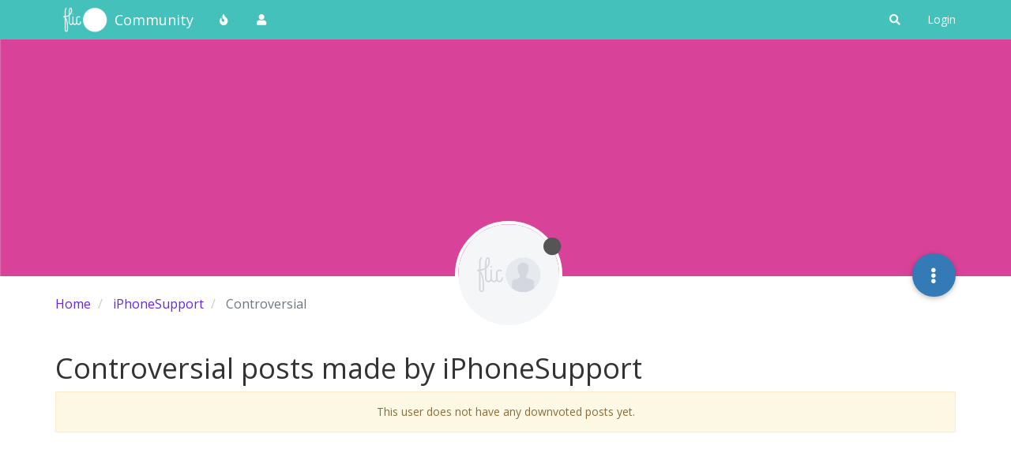

--- FILE ---
content_type: text/plain; charset=UTF-8
request_url: https://community.flic.io/socket.io/?EIO=4&transport=polling&t=PlNBH6A
body_size: 118
content:
0{"sid":"xZSjLr3RaDwPevTKSEJf","upgrades":["websocket"],"pingInterval":25000,"pingTimeout":20000,"maxPayload":1000000}

--- FILE ---
content_type: application/javascript; charset=UTF-8
request_url: https://community.flic.io/assets/831.a298060031bbee01d2a0.min.js
body_size: 5601
content:
"use strict";(self.webpackChunknodebb=self.webpackChunknodebb||[]).push([[831,7214,6503,6027,3014,71,7927],{7927:(d,m,l)=>{var f,a;f=[l(32230),l(7237),l(85233)],a=function(e,r,g){const u={};u.alert=function(t){t.alert_id="alert_button_"+(t.alert_id?t.alert_id:new Date().getTime()),t.title=t.title&&t.title.trim()||"",t.message=t.message?t.message.trim():"",t.type=t.type||"info";const n=$("#"+t.alert_id);n.length?i(n,t):o(t)},u.success=function(t,n){u.alert({alert_id:utils.generateUUID(),title:"[[global:alert.success]]",message:t,type:"success",timeout:n||5e3})},u.error=function(t,n){if(t=t&&t.message||t,t==="[[error:revalidate-failure]]"){socket.disconnect(),app.reconnect();return}u.alert({alert_id:utils.generateUUID(),title:"[[global:alert.error]]",message:t,type:"danger",timeout:n||1e4})},u.remove=function(t){$("#alert_button_"+t).remove()};function o(t){app.parseAndTranslate("alert",t,function(n){let c=$("#"+t.alert_id);if(c.length)return i(c,t);c=n,c.fadeIn(200),r.get("toaster/tray").prepend(c),typeof t.closefn=="function"&&c.find("button").on("click",function(){return t.closefn(),s(c),!1}),t.timeout&&p(c,t),typeof t.clickfn=="function"&&c.addClass("pointer").on("click",function(h){$(h.target).is(".close")||t.clickfn(c,t),s(c)}),g.fire("action:alert.new",{alert:c,params:t})})}function i(t,n){t.find("strong").translateHtml(n.title),t.find("p").translateHtml(n.message),t.attr("class","alert alert-dismissable alert-"+n.type+" clearfix"),clearTimeout(parseInt(t.attr("timeoutId"),10)),n.timeout&&p(t,n),g.fire("action:alert.update",{alert:t,params:n}),t.off("click").removeClass("pointer"),typeof n.clickfn=="function"&&t.addClass("pointer").on("click",function(c){$(c.target).is(".close")||n.clickfn(),s(t)})}function s(t){t.fadeOut(500,function(){$(this).remove()})}function p(t,n){const c=n.timeout,h=setTimeout(function(){s(t),typeof n.timeoutfn=="function"&&n.timeoutfn(t,n)},c);t.attr("timeoutId",h),t.css("transition-property","none"),t.removeClass("animate"),setTimeout(function(){t.css("transition-property",""),t.css("transition","width "+(c+450)+"ms linear, background-color "+(c+450)+"ms ease-in"),t.addClass("animate"),g.fire("action:alert.animate",{alert:t,params:n})},50),t.on("mouseenter",function(){$(this).css("transition-duration",0)})}return u}.apply(m,f),a!==void 0&&(d.exports=a)},74344:(d,m,l)=>{var f,a;f=[l(85233)],a=(e=>{const r={},g=config.relative_path+"/api/v3";function u(o,i){o.url=o.url.startsWith("/api")?config.relative_path+o.url:g+o.url;async function s(p){({options:o}=await e.fire("filter:api.options",{options:o})),$.ajax(o).done(t=>{p(null,t&&t.hasOwnProperty("status")&&t.hasOwnProperty("response")?t.response:t||{})}).fail(t=>{let n;t.responseJSON&&(n=t.responseJSON.status&&t.responseJSON.status.message?t.responseJSON.status.message:t.responseJSON.error),p(new Error(n||t.statusText))})}if(typeof i=="function"){s(i);return}return new Promise((p,t)=>{s(function(n,c){n?t(n):p(c)})})}return r.get=(o,i,s)=>u({url:o+(i&&Object.keys(i).length?"?"+$.param(i):"")},s),r.head=(o,i,s)=>u({url:o+(i&&Object.keys(i).length?"?"+$.param(i):""),method:"head"},s),r.post=(o,i,s)=>u({url:o,method:"post",data:JSON.stringify(i||{}),contentType:"application/json; charset=utf-8",headers:{"x-csrf-token":config.csrf_token}},s),r.patch=(o,i,s)=>u({url:o,method:"patch",data:JSON.stringify(i||{}),contentType:"application/json; charset=utf-8",headers:{"x-csrf-token":config.csrf_token}},s),r.put=(o,i,s)=>u({url:o,method:"put",data:JSON.stringify(i||{}),contentType:"application/json; charset=utf-8",headers:{"x-csrf-token":config.csrf_token}},s),r.del=(o,i,s)=>u({url:o,method:"delete",data:JSON.stringify(i),contentType:"application/json; charset=utf-8",headers:{"x-csrf-token":config.csrf_token}},s),r.delete=r.del,r}).apply(m,f),a!==void 0&&(d.exports=a)},7237:(d,m,l)=>{var f;f=function(){const a={};return a.core={"topic/teaser":function(e){return e?$('[component="category/topic"][data-tid="'+e+'"] [component="topic/teaser"]'):$('[component="topic/teaser"]')},topic:function(e,r){return $('[component="topic"][data-'+e+'="'+r+'"]')},post:function(e,r){return $('[component="post"][data-'+e+'="'+r+'"]')},"post/content":function(e){return $('[component="post"][data-pid="'+e+'"] [component="post/content"]')},"post/header":function(e){return $('[component="post"][data-pid="'+e+'"] [component="post/header"]')},"post/anchor":function(e){return $('[component="post"][data-index="'+e+'"] [component="post/anchor"]')},"post/vote-count":function(e){return $('[component="post"][data-pid="'+e+'"] [component="post/vote-count"]')},"post/bookmark-count":function(e){return $('[component="post"][data-pid="'+e+'"] [component="post/bookmark-count"]')},"user/postcount":function(e){return $('[component="user/postcount"][data-uid="'+e+'"]')},"user/reputation":function(e){return $('[component="user/reputation"][data-uid="'+e+'"]')},"category/topic":function(e,r){return $('[component="category/topic"][data-'+e+'="'+r+'"]')},"categories/category":function(e,r){return $('[component="categories/category"][data-'+e+'="'+r+'"]')},"chat/message":function(e){return $('[component="chat/message"][data-mid="'+e+'"]')},"chat/message/body":function(e){return $('[component="chat/message"][data-mid="'+e+'"] [component="chat/message/body"]')},"chat/recent/room":function(e){return $('[component="chat/recent/room"][data-roomid="'+e+'"]')}},a.get=function(){const e=Array.prototype.slice.call(arguments,1);return a.core[arguments[0]]&&e.length?a.core[arguments[0]].apply(this,e):$('[component="'+arguments[0]+'"]')},a}.call(m,l,m,d),f!==void 0&&(d.exports=f)}}]);


--- FILE ---
content_type: text/plain; charset=UTF-8
request_url: https://community.flic.io/socket.io/?EIO=4&transport=polling&t=PlNBHC4&sid=xZSjLr3RaDwPevTKSEJf
body_size: 78
content:
40{"sid":"S0RSoyxyLy7amv-wSEJg"}42["checkSession",0]42["setHostname","flic"]